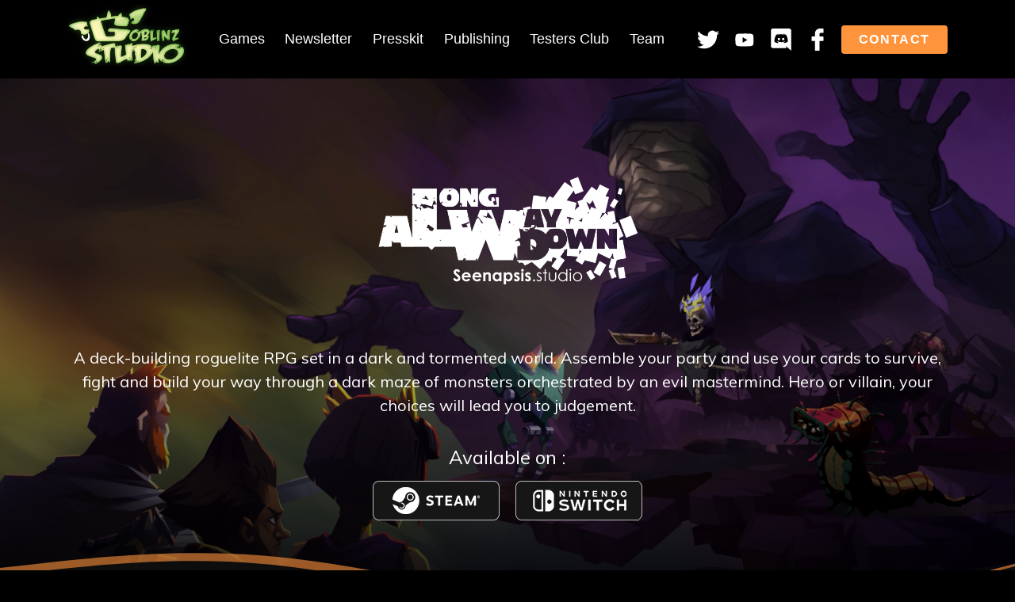

--- FILE ---
content_type: text/html; charset=UTF-8
request_url: https://goblinzstudio.com/game/a-long-way-down/
body_size: 12737
content:
<!DOCTYPE html>
<html lang="en-US">
<head>
	<meta charset="UTF-8">
	
	<meta name="viewport" content="width=device-width, initial-scale=1, shrink-to-fit=no">

	<meta name='robots' content='index, follow, max-image-preview:large, max-snippet:-1, max-video-preview:-1' />

		<!-- Meta Tag Manager -->
		<meta name="facebook-domain-verification" content="73m0d3alysury1ishjwsxrvyoyu5x5" />
		<!-- / Meta Tag Manager -->

	<!-- This site is optimized with the Yoast SEO Premium plugin v17.1.2 (Yoast SEO v17.1) - https://yoast.com/wordpress/plugins/seo/ -->
	<title>A Long Way Down - Goblinz Studio</title>
	<meta name="description" content="A deck-building roguelite RPG set in a dark and tormented world." />
	<link rel="canonical" href="https://goblinzstudio.com/game/a-long-way-down/" />
	<meta property="og:locale" content="en_US" />
	<meta property="og:type" content="article" />
	<meta property="og:title" content="A Long Way Down" />
	<meta property="og:description" content="A deck-building roguelite RPG set in a dark and tormented world." />
	<meta property="og:url" content="https://goblinzstudio.com/game/a-long-way-down/" />
	<meta property="og:site_name" content="Goblinz Studio" />
	<meta property="article:publisher" content="https://www.facebook.com/goblinzstudio/" />
	<meta property="article:modified_time" content="2021-12-18T13:28:57+00:00" />
	<meta property="og:image" content="https://goblinzstudio.com/wp-content/uploads/2019/02/cover_alwd.png" />
	<meta property="og:image:width" content="285" />
	<meta property="og:image:height" content="390" />
	<meta name="twitter:card" content="summary_large_image" />
	<meta name="twitter:site" content="@studio_goblinz" />
	<script type="application/ld+json" class="yoast-schema-graph">{"@context":"https://schema.org","@graph":[{"@type":"WebSite","@id":"https://goblinzstudio.com/#website","url":"https://goblinzstudio.com/","name":"Goblinz Studio","description":"Indie Game Developer &amp; Co-Producer","potentialAction":[{"@type":"SearchAction","target":{"@type":"EntryPoint","urlTemplate":"https://goblinzstudio.com/?s={search_term_string}"},"query-input":"required name=search_term_string"}],"inLanguage":"en-US"},{"@type":"ImageObject","@id":"https://goblinzstudio.com/game/a-long-way-down/#primaryimage","inLanguage":"en-US","url":"https://goblinzstudio.com/wp-content/uploads/2019/02/cover_alwd.png","contentUrl":"https://goblinzstudio.com/wp-content/uploads/2019/02/cover_alwd.png","width":285,"height":390},{"@type":"WebPage","@id":"https://goblinzstudio.com/game/a-long-way-down/#webpage","url":"https://goblinzstudio.com/game/a-long-way-down/","name":"A Long Way Down - Goblinz Studio","isPartOf":{"@id":"https://goblinzstudio.com/#website"},"primaryImageOfPage":{"@id":"https://goblinzstudio.com/game/a-long-way-down/#primaryimage"},"datePublished":"2019-02-12T14:33:46+00:00","dateModified":"2021-12-18T13:28:57+00:00","description":"A deck-building roguelite RPG set in a dark and tormented world.","breadcrumb":{"@id":"https://goblinzstudio.com/game/a-long-way-down/#breadcrumb"},"inLanguage":"en-US","potentialAction":[{"@type":"ReadAction","target":["https://goblinzstudio.com/game/a-long-way-down/"]}]},{"@type":"BreadcrumbList","@id":"https://goblinzstudio.com/game/a-long-way-down/#breadcrumb","itemListElement":[{"@type":"ListItem","position":1,"name":"Home","item":"https://goblinzstudio.com/"},{"@type":"ListItem","position":2,"name":"A Long Way Down"}]}]}</script>
	<!-- / Yoast SEO Premium plugin. -->


<link rel="alternate" type="application/rss+xml" title="Goblinz Studio &raquo; Feed" href="https://goblinzstudio.com/feed/" />
<link rel="alternate" type="application/rss+xml" title="Goblinz Studio &raquo; Comments Feed" href="https://goblinzstudio.com/comments/feed/" />
<link rel='stylesheet' id='wp-block-library-css'  href='https://goblinzstudio.com/wp-includes/css/dist/block-library/style.min.css?ver=5.8.12' media='all' />
<style id='wp-block-library-theme-inline-css'>
#start-resizable-editor-section{display:none}.wp-block-audio figcaption{color:#555;font-size:13px;text-align:center}.is-dark-theme .wp-block-audio figcaption{color:hsla(0,0%,100%,.65)}.wp-block-code{font-family:Menlo,Consolas,monaco,monospace;color:#1e1e1e;padding:.8em 1em;border:1px solid #ddd;border-radius:4px}.wp-block-embed figcaption{color:#555;font-size:13px;text-align:center}.is-dark-theme .wp-block-embed figcaption{color:hsla(0,0%,100%,.65)}.blocks-gallery-caption{color:#555;font-size:13px;text-align:center}.is-dark-theme .blocks-gallery-caption{color:hsla(0,0%,100%,.65)}.wp-block-image figcaption{color:#555;font-size:13px;text-align:center}.is-dark-theme .wp-block-image figcaption{color:hsla(0,0%,100%,.65)}.wp-block-pullquote{border-top:4px solid;border-bottom:4px solid;margin-bottom:1.75em;color:currentColor}.wp-block-pullquote__citation,.wp-block-pullquote cite,.wp-block-pullquote footer{color:currentColor;text-transform:uppercase;font-size:.8125em;font-style:normal}.wp-block-quote{border-left:.25em solid;margin:0 0 1.75em;padding-left:1em}.wp-block-quote cite,.wp-block-quote footer{color:currentColor;font-size:.8125em;position:relative;font-style:normal}.wp-block-quote.has-text-align-right{border-left:none;border-right:.25em solid;padding-left:0;padding-right:1em}.wp-block-quote.has-text-align-center{border:none;padding-left:0}.wp-block-quote.is-large,.wp-block-quote.is-style-large{border:none}.wp-block-search .wp-block-search__label{font-weight:700}.wp-block-group.has-background{padding:1.25em 2.375em;margin-top:0;margin-bottom:0}.wp-block-separator{border:none;border-bottom:2px solid;margin-left:auto;margin-right:auto;opacity:.4}.wp-block-separator:not(.is-style-wide):not(.is-style-dots){width:100px}.wp-block-separator.has-background:not(.is-style-dots){border-bottom:none;height:1px}.wp-block-separator.has-background:not(.is-style-wide):not(.is-style-dots){height:2px}.wp-block-table thead{border-bottom:3px solid}.wp-block-table tfoot{border-top:3px solid}.wp-block-table td,.wp-block-table th{padding:.5em;border:1px solid;word-break:normal}.wp-block-table figcaption{color:#555;font-size:13px;text-align:center}.is-dark-theme .wp-block-table figcaption{color:hsla(0,0%,100%,.65)}.wp-block-video figcaption{color:#555;font-size:13px;text-align:center}.is-dark-theme .wp-block-video figcaption{color:hsla(0,0%,100%,.65)}.wp-block-template-part.has-background{padding:1.25em 2.375em;margin-top:0;margin-bottom:0}#end-resizable-editor-section{display:none}
</style>
<link rel='stylesheet' id='cookie-notice-front-css'  href='https://goblinzstudio.com/wp-content/plugins/cookie-notice/css/front.min.css?ver=5.8.12' media='all' />
<link rel='stylesheet' id='style-css'  href='https://goblinzstudio.com/wp-content/themes/goblinz-theme/style.css?ver=1.0' media='all' />
<link rel='stylesheet' id='main-css'  href='https://goblinzstudio.com/wp-content/themes/goblinz-theme/assets/css/main.css?ver=1.0' media='all' />
<link rel='stylesheet' id='sib-front-css-css'  href='https://goblinzstudio.com/wp-content/plugins/mailin/css/mailin-front.css?ver=5.8.12' media='all' />
<script id='cookie-notice-front-js-extra'>
var cnArgs = {"ajaxUrl":"https:\/\/goblinzstudio.com\/wp-admin\/admin-ajax.php","nonce":"769186ba49","hideEffect":"fade","position":"bottom","onScroll":"0","onScrollOffset":"100","onClick":"0","cookieName":"cookie_notice_accepted","cookieTime":"2592000","cookieTimeRejected":"2592000","cookiePath":"\/","cookieDomain":"","redirection":"0","cache":"0","refuse":"0","revokeCookies":"0","revokeCookiesOpt":"automatic","secure":"1","coronabarActive":"0"};
</script>
<script src='https://goblinzstudio.com/wp-content/plugins/cookie-notice/js/front.min.js?ver=1.3.2' id='cookie-notice-front-js'></script>
<script src='https://goblinzstudio.com/wp-includes/js/jquery/jquery.min.js?ver=3.6.0' id='jquery-core-js'></script>
<script src='https://goblinzstudio.com/wp-includes/js/jquery/jquery-migrate.min.js?ver=3.3.2' id='jquery-migrate-js'></script>
<script id='sib-front-js-js-extra'>
var sibErrMsg = {"invalidMail":"Please fill out valid email address","requiredField":"Please fill out required fields","invalidDateFormat":"Please fill out valid date format","invalidSMSFormat":"Please fill out valid phone number"};
var ajax_sib_front_object = {"ajax_url":"https:\/\/goblinzstudio.com\/wp-admin\/admin-ajax.php","ajax_nonce":"7a70cbc236","flag_url":"https:\/\/goblinzstudio.com\/wp-content\/plugins\/mailin\/img\/flags\/"};
</script>
<script src='https://goblinzstudio.com/wp-content/plugins/mailin/js/mailin-front.js?ver=1676888444' id='sib-front-js-js'></script>
<link rel="https://api.w.org/" href="https://goblinzstudio.com/wp-json/" /><link rel="EditURI" type="application/rsd+xml" title="RSD" href="https://goblinzstudio.com/xmlrpc.php?rsd" />
<link rel="wlwmanifest" type="application/wlwmanifest+xml" href="https://goblinzstudio.com/wp-includes/wlwmanifest.xml" /> 
<meta name="generator" content="WordPress 5.8.12" />
<link rel='shortlink' href='https://goblinzstudio.com/?p=417' />
<link rel="alternate" type="application/json+oembed" href="https://goblinzstudio.com/wp-json/oembed/1.0/embed?url=https%3A%2F%2Fgoblinzstudio.com%2Fgame%2Fa-long-way-down%2F" />
<link rel="alternate" type="text/xml+oembed" href="https://goblinzstudio.com/wp-json/oembed/1.0/embed?url=https%3A%2F%2Fgoblinzstudio.com%2Fgame%2Fa-long-way-down%2F&#038;format=xml" />
<style>.recentcomments a{display:inline !important;padding:0 !important;margin:0 !important;}</style><script type="text/javascript">
							(function() {
								window.sib ={equeue:[],client_key:"f4t0graf3hc5ibffnosfx"};/* OPTIONAL: email for identify request*/
							window.sib.email_id = "";
							window.sendinblue = {}; for (var j = ['track', 'identify', 'trackLink', 'page'], i = 0; i < j.length; i++) { (function(k) { window.sendinblue[k] = function() { var arg = Array.prototype.slice.call(arguments); (window.sib[k] || function() { var t = {}; t[k] = arg; window.sib.equeue.push(t);})(arg[0], arg[1], arg[2]);};})(j[i]);}var n = document.createElement("script"),i = document.getElementsByTagName("script")[0]; n.type = "text/javascript", n.id = "sendinblue-js", n.async = !0, n.src = "https://sibautomation.com/sa.js?plugin=wordpress&key=" + window.sib.client_key, i.parentNode.insertBefore(n, i), window.sendinblue.page();})();
							</script>    <!-- Global site tag (gtag.js) - Google Analytics -->
        <script async src="https://www.googletagmanager.com/gtag/js?id=UA-85177781-11"></script>
        <script>
          window.dataLayer = window.dataLayer || [];
          function gtag(){dataLayer.push(arguments);}
          gtag('js', new Date());
          gtag('config', 'UA-85177781-11');
        </script>
        <!-- Google Tag Manager -->
        <script>(function(w,d,s,l,i){w[l]=w[l]||[];w[l].push({'gtm.start':
        new Date().getTime(),event:'gtm.js'});var f=d.getElementsByTagName(s)[0],
        j=d.createElement(s),dl=l!='dataLayer'?'&l='+l:'';j.async=true;j.src=
        'https://www.googletagmanager.com/gtm.js?id='+i+dl;f.parentNode.insertBefore(j,f);
        })(window,document,'script','dataLayer','GTM-5RBG82T');</script>
        <!-- End Google Tag Manager -->
    <link rel="icon" href="https://goblinzstudio.com/wp-content/uploads/2020/04/cropped-favicon-32x32.png" sizes="32x32" />
<link rel="icon" href="https://goblinzstudio.com/wp-content/uploads/2020/04/cropped-favicon-192x192.png" sizes="192x192" />
<link rel="apple-touch-icon" href="https://goblinzstudio.com/wp-content/uploads/2020/04/cropped-favicon-180x180.png" />
<meta name="msapplication-TileImage" content="https://goblinzstudio.com/wp-content/uploads/2020/04/cropped-favicon-270x270.png" />
</head>


<body data-rsssl=1 class="game-template game-template-single-game game-template-single-game-php single single-game postid-417 cookies-not-set">

        <!-- Google Tag Manager (noscript) -->
        <noscript><iframe src="https://www.googletagmanager.com/ns.html?id=GTM-5RBG82T"
        height="0" width="0" style="display:none;visibility:hidden"></iframe></noscript>
        <!-- End Google Tag Manager (noscript) --> 
    
<a href="#main" class="sr-only sr-only-focusable">Skip to main content</a>

<div id="wrapper">

	<header>
		<nav id="header" class="navbar navbar-expand-md navbar-dark">
			<div class="container">
				<a class="navbar-brand animation-bounce" href="https://goblinzstudio.com" title="Goblinz Studio" rel="home">
											<img src="https://goblinzstudio.com/wp-content/uploads/2020/06/logo_goblinz-1.png" alt="Goblinz Studio" />
									</a>

				<button class="navbar-toggler" type="button" data-toggle="collapse" data-target="#navbar" aria-controls="navbar" aria-expanded="false" aria-label="Toggle navigation">
					<span class="navbar-toggler-icon"></span>
				</button>
				
				<div id="navbar" class="collapse navbar-collapse">
					<ul id="menu-main" class="navbar-nav mr-auto"><li itemscope="itemscope" itemtype="https://www.schema.org/SiteNavigationElement" id="menu-item-13" class="menu-item menu-item-type-post_type menu-item-object-page menu-item-home nav-item menu-item-13"><a title="Games" href="https://goblinzstudio.com/" class="nav-link">Games</a></li>
<li itemscope="itemscope" itemtype="https://www.schema.org/SiteNavigationElement" id="menu-item-1138" class="menu-item menu-item-type-custom menu-item-object-custom nav-item menu-item-1138"><a title="Newsletter" href="https://sibforms.com/serve/[base64]" class="nav-link">Newsletter</a></li>
<li itemscope="itemscope" itemtype="https://www.schema.org/SiteNavigationElement" id="menu-item-295" class="menu-item menu-item-type-post_type menu-item-object-page nav-item menu-item-295"><a title="Presskit" href="https://goblinzstudio.com/presskit/" class="nav-link">Presskit</a></li>
<li itemscope="itemscope" itemtype="https://www.schema.org/SiteNavigationElement" id="menu-item-298" class="menu-item menu-item-type-post_type menu-item-object-page nav-item menu-item-298"><a title="Publishing" href="https://goblinzstudio.com/publishing/" class="nav-link">Publishing</a></li>
<li itemscope="itemscope" itemtype="https://www.schema.org/SiteNavigationElement" id="menu-item-297" class="menu-item menu-item-type-post_type menu-item-object-page nav-item menu-item-297"><a title="Testers Club" href="https://goblinzstudio.com/goblinz-testers-club/" class="nav-link">Testers Club</a></li>
<li itemscope="itemscope" itemtype="https://www.schema.org/SiteNavigationElement" id="menu-item-296" class="menu-item menu-item-type-post_type menu-item-object-page nav-item menu-item-296"><a title="Team" href="https://goblinzstudio.com/team/" class="nav-link">Team</a></li>
</ul>
					<div class="header__right">
						<ul class="button__social no-bg">
							
							<li><a href="https://www.twitter.com/studio_goblinz/"><svg class="icon" xmlns="http://www.w3.org/2000/svg" viewBox="0 0 27.95 22.709"><g transform="translate(0)"><path d="M27.95,50.688a11.947,11.947,0,0,1-3.3.9,5.7,5.7,0,0,0,2.521-3.167,11.451,11.451,0,0,1-3.633,1.387,5.73,5.73,0,0,0-9.912,3.918,5.9,5.9,0,0,0,.133,1.307,16.219,16.219,0,0,1-11.81-5.993A5.731,5.731,0,0,0,3.707,56.7,5.659,5.659,0,0,1,1.118,56v.063a5.756,5.756,0,0,0,4.591,5.63,5.719,5.719,0,0,1-1.5.189,5.066,5.066,0,0,1-1.085-.1,5.784,5.784,0,0,0,5.354,3.992,11.513,11.513,0,0,1-7.1,2.444A10.732,10.732,0,0,1,0,68.138a16.131,16.131,0,0,0,8.79,2.571C19.334,70.709,25.1,61.975,25.1,54.4c0-.253-.009-.5-.021-.741A11.431,11.431,0,0,0,27.95,50.688Z" transform="translate(0 -48)"/></g></svg></a></li>
							<li><a href="https://www.youtube.com/c/GoblinzPublishing/featured"><svg class="icon" xmlns="http://www.w3.org/2000/svg" viewBox="0 0 24.269 23.258"><path d="M10 15l5.19-3L10 9v6m11.56-7.83c.13.47.22 1.1.28 1.9c.07.8.1 1.49.1 2.09L22 12c0 2.19-.16 3.8-.44 4.83c-.25.9-.83 1.48-1.73 1.73c-.47.13-1.33.22-2.65.28c-1.3.07-2.49.1-3.59.1L12 19c-4.19 0-6.8-.16-7.83-.44c-.9-.25-1.48-.83-1.73-1.73c-.13-.47-.22-1.1-.28-1.9c-.07-.8-.1-1.49-.1-2.09L2 12c0-2.19.16-3.8.44-4.83c.25-.9.83-1.48 1.73-1.73c.47-.13 1.33-.22 2.65-.28c1.3-.07 2.49-.1 3.59-.1L12 5c4.19 0 6.8.16 7.83.44c.9.25 1.48.83 1.73 1.73z" transform="translate(0)"/></svg></a></li>
							<li><a href="https://discord.gg/goblinzstudio"><svg class="icon" xmlns="http://www.w3.org/2000/svg" viewBox="0 0 25.438 27.75"><path d="M3.983,24.508H20.47l-.787-2.55c.117.1,6.755,5.792,6.755,5.792V2.862A3.069,3.069,0,0,0,23.376,0L3.989,0A2.952,2.952,0,0,0,1,2.868V21.645a2.893,2.893,0,0,0,2.983,2.863Zm12.2-17.937-.038.014.014-.014ZM7.356,8.038A7.133,7.133,0,0,1,11.44,6.57l.158.156A8.416,8.416,0,0,0,7.829,8.5a13.129,13.129,0,0,1,11.7.076A9.51,9.51,0,0,0,15.919,6.8l.215-.212a7.139,7.139,0,0,1,4.023,1.457,17.849,17.849,0,0,1,2.132,8.117,6.162,6.162,0,0,1-4.545,2S17.2,17.543,16.809,17A4.67,4.67,0,0,0,19.4,15.38c-3.669,2.31-6.884,1.949-10.731.389a.089.089,0,0,1-.071-.035v-.007a.093.093,0,0,0-.071-.035H8.458a3.906,3.906,0,0,0-.393-.231,4.641,4.641,0,0,0,2.514,1.623c-.475.542-.946,1.159-.946,1.159a5.142,5.142,0,0,1-4.4-2.088A17.891,17.891,0,0,1,7.356,8.038Z" transform="translate(-1 0)"/><path d="M14.51,13.189a1.547,1.547,0,0,0,0-3.093v0a1.546,1.546,0,0,0,0,3.09Z" transform="translate(0.878 1.577)"/><path class="a" d="M9.892,13.189a1.548,1.548,0,0,0,0-3.093l0,0a1.546,1.546,0,0,0,0,3.09Z" transform="translate(0.156 1.577)"/></svg><span class="blob-btn__inner"></a></li>
							<li><a href="https://facebook.com/goblinzstudio"><svg class="icon" xmlns="http://www.w3.org/2000/svg" viewBox="0 0 17.084 31.598"><g transform="translate(-22.077)"><path d="M38.517.007,34.42,0c-4.6,0-7.578,3.052-7.578,7.776v3.585h-4.12a.644.644,0,0,0-.644.645V17.2a.644.644,0,0,0,.644.644h4.12V30.954a.644.644,0,0,0,.644.644h5.375a.644.644,0,0,0,.644-.644V17.846h4.817a.644.644,0,0,0,.644-.644l0-5.195a.645.645,0,0,0-.645-.645H33.505V8.322c0-1.461.348-2.2,2.251-2.2h2.76a.644.644,0,0,0,.644-.644V.651A.645.645,0,0,0,38.517.007Z"/></g></svg></a></li>
						</ul>
						<a class="btn btn-secondary ml-lg-3" href="/cdn-cgi/l/email-protection#97f4f8f9e3f6f4e3d7f0f8f5fbfef9ede4e3e2f3fef8b9f4f8fa"><span>Contact</span><svg class="icon" xmlns="http://www.w3.org/2000/svg" xmlns:xlink="http://www.w3.org/1999/xlink" viewBox="0 0 511.999 511.999" xml:space="preserve"><g><path d="M511.609,118.445l-138.092,137.55l138.026,137.451C512.297,383.915,511.969,122.938,511.609,118.445z"/></g><g><path d="M461.864,72.392H50.137c-13.393-0.001-25.717,5.275-34.719,13.901c93.83,93.462,142.91,142.348,228.77,227.872c6.514,6.514,17.088,6.52,23.603,0.027c86.405-86.067,143.034-142.475,228.713-227.819C487.444,77.624,475.186,72.392,461.864,72.392z"/></g><g><path d="M0.405,118.458c-0.374,4.608-0.71,265.531,0.06,275.06l138.282-137.261L0.405,118.458z"/></g><g><path d="M349.862,279.557l-58.49,58.259c-19.487,19.487-51.172,19.571-70.766-0.022l-58.209-57.981L15.543,425.584c9.002,8.641,21.158,14.023,34.594,14.023h411.727c13.446,0,25.614-5.39,34.617-14.043L349.862,279.557z"/></g></svg></a>
					</div>
					
				</div><!-- /.navbar-collapse -->
			</div><!-- /.container -->
		</nav><!-- /#header -->
	</header>
	
	<main id="main" class="pb-5 mb-5">

    
        <section class="content__header--wrapper game__header--wrapper" style="background-image:url(https://goblinzstudio.com/wp-content/uploads/2020/05/a5.png);">
            <div class="container">
                                    <figure class="game__header--logo">
                        <img src="https://goblinzstudio.com/wp-content/uploads/2020/05/Alwd_LogoWhite.png" />
                    </figure>
                                <p><p class="corpus indented">A deck-building roguelite RPG set in a dark and tormented world. Assemble your party and use your cards to survive, fight and build your way through a dark maze of monsters orchestrated by an evil mastermind. Hero or villain, your choices will lead you to judgement.</p>
</p>

                <div class="game__header--available">
                    <span>Available on :</span>
                    <div class="game__platforms">
                                                                                    
                                                                    <a class="game__button steam" href="https://store.steampowered.com/app/856990/A_Long_Way_Down?utm=website"></a>
                                                                    <a class="game__button switch" href="https://www.nintendo.com/games/detail/a-long-way-down-switch/?utm=website"></a>
                                                                                                                                        </div>
                </div>

                <section class="wave__container">
                    <svg xmlns="http://www.w3.org/2000/svg" viewBox="0 0 1440 320" class="wave" preserveAspectRatio="none" style="fill: currentColor;"><path d="M0,128L60,112C120,96,240,64,360,85.3C480,107,600,181,720,229.3C840,277,960,299,1080,272C1200,245,1320,171,1380,133.3L1440,96L1440,320L1380,320C1320,320,1200,320,1080,320C960,320,840,320,720,320C600,320,480,320,360,320C240,320,120,320,60,320L0,320Z"></path></svg>
                    <svg xmlns="http://www.w3.org/2000/svg" viewBox="0 0 1440 320" class="wave" preserveAspectRatio="none" style="fill: currentColor;"><path d="M0,128L60,112C120,96,240,64,360,85.3C480,107,600,181,720,229.3C840,277,960,299,1080,272C1200,245,1320,171,1380,133.3L1440,96L1440,320L1380,320C1320,320,1200,320,1080,320C960,320,840,320,720,320C600,320,480,320,360,320C240,320,120,320,60,320L0,320Z"></path></svg>
                </section>
            </div>
        </section>

        <div class="game__wrapper" style="background-image:url(https://goblinzstudio.com/wp-content/uploads/2020/05/bg_fade_bottom-2.png);">
            <div class="container">

                <section class="game__content">
                    <h1>A Long Way Down</h1>

                    <div class="game__content--trailer mb-5">
                        <iframe width="560" height="315" src="https://www.youtube.com/embed/odOJaTRNx30" frameborder="0" allow="accelerometer; autoplay; encrypted-media; gyroscope; picture-in-picture" allowfullscreen></iframe>                    </div>

                    <div class="game__box--green">
                        <p>Available on Full release 27th of August 2020 - 14.99€</p>
                    </div>

                    <div class="row">
                        <div class="col-md-6">
                            <h2>Gameplay</h2>
                            <p><p class="corpus indented">Craft a deck. The cards you choose will determine how you explore the dungeon and how you defend yourself from the horrors it contains.</p>
<p class="corpus indented">Fight your way through the unforgiving monster maze. Great challenges await you as you go deeper into the dungeon. Use your cards and cunning, adapt your playstyle and overcome all enemies.</p>
</p>
                        </div>
                        <div class="col-md-6">
                            <h2>Features</h2>
                            <p><ul class="stars">
<li class="bullet"> Build a crew to roam the darkness of the mastermind&#8217;s lair </li>
<li class="bullet"> Dive in a journey where sin meets virtue on every crossroad </li>
<li class="bullet"> Gather memories from your past to understand the heroes journey </li>
<li class="bullet"> Upgrade epic weapons &amp; armors to overcome bigger foes </li>
<li class="bullet"> Adapt your play style &amp; upgrade your skills to face various challenges </li>
<li class="bullet"> Play the adventure again and try new morality choices </li>
</ul>
</p>
                        </div>
                    </div>

                    <h2>Planned for</h2>
                    <div class="game__platforms mb-5">
                                                                                    
                                                                                                
                                                                        </div>

                    <div class="game__infos row">
                    <!-- Use has: https://developer.mozilla.org/fr/docs/Web/CSS/:has -->

                      
                        
                         

                                <div class="info__box--green col">
                                    <span>Contact us for key :</span>
                                    <p><a href="/cdn-cgi/l/email-protection#0e7e7c6b7d7d4e69616c626760747d7a7b6a6761206d6163"><span class="__cf_email__" data-cfemail="f68684938585b69199949a9f988c858283929f99d895999b">[email&#160;protected]</span></a></p>
                                </div>
                                <!-- use if div after border left/right 0 -->
                            
                                            
                      
                        
                         

                                <div class="info__box--green col">
                                    <a class="btn btn-secondary icon-left" href="https://discord.gg/NV8mwjz"><svg class="icon" xmlns="http://www.w3.org/2000/svg" viewBox="0 0 25.438 27.75"><path d="M3.983,24.508H20.47l-.787-2.55c.117.1,6.755,5.792,6.755,5.792V2.862A3.069,3.069,0,0,0,23.376,0L3.989,0A2.952,2.952,0,0,0,1,2.868V21.645a2.893,2.893,0,0,0,2.983,2.863Zm12.2-17.937-.038.014.014-.014ZM7.356,8.038A7.133,7.133,0,0,1,11.44,6.57l.158.156A8.416,8.416,0,0,0,7.829,8.5a13.129,13.129,0,0,1,11.7.076A9.51,9.51,0,0,0,15.919,6.8l.215-.212a7.139,7.139,0,0,1,4.023,1.457,17.849,17.849,0,0,1,2.132,8.117,6.162,6.162,0,0,1-4.545,2S17.2,17.543,16.809,17A4.67,4.67,0,0,0,19.4,15.38c-3.669,2.31-6.884,1.949-10.731.389a.089.089,0,0,1-.071-.035v-.007a.093.093,0,0,0-.071-.035H8.458a3.906,3.906,0,0,0-.393-.231,4.641,4.641,0,0,0,2.514,1.623c-.475.542-.946,1.159-.946,1.159a5.142,5.142,0,0,1-4.4-2.088A17.891,17.891,0,0,1,7.356,8.038Z" transform="translate(-1 0)"/><path d="M14.51,13.189a1.547,1.547,0,0,0,0-3.093v0a1.546,1.546,0,0,0,0,3.09Z" transform="translate(0.878 1.577)"/><path class="a" d="M9.892,13.189a1.548,1.548,0,0,0,0-3.093l0,0a1.546,1.546,0,0,0,0,3.09Z" transform="translate(0.156 1.577)"/></svg> Join us on discord</a>
                                </div>
                                
                                            
                    </div>

                </section>
            </div>
        </div>
        <div class="container">
            <section class="game__gallery mb-5 pb-5">
                <h2>Gallery</h2>
                                    <div class="row" id="gallery" data-toggle="modal" data-target="#gameModal">
                                                                                    <div class="img--container col-12 mb-4">
                                    <img src="https://goblinzstudio.com/wp-content/uploads/2020/05/a5-1.png" alt="" data-target="#carouselGame" data-slide-to="0"/>
                                </div>
                                                                                                                <div class="img--container col-12 col-lg-6 mb-4">
                                    <img src="https://goblinzstudio.com/wp-content/uploads/2020/05/a6-768x432.png" alt="" data-target="#carouselGame" data-slide-to="1"/>
                                </div>
                                                                                                                <div class="img--container col-12 col-lg-6 mb-4">
                                    <img src="https://goblinzstudio.com/wp-content/uploads/2020/05/a1-768x432.png" alt="" data-target="#carouselGame" data-slide-to="2"/>
                                </div>
                                                                                                                <div class="img--container col-12 col-lg-6 mb-4">
                                    <img src="https://goblinzstudio.com/wp-content/uploads/2020/05/a2-768x432.png" alt="" data-target="#carouselGame" data-slide-to="3"/>
                                </div>
                                                                                                                <div class="img--container col-12 col-lg-6 mb-4">
                                    <img src="https://goblinzstudio.com/wp-content/uploads/2020/05/a3-768x432.png" alt="" data-target="#carouselGame" data-slide-to="4"/>
                                </div>
                                                                                                                <div class="img--container col-12 col-lg-6 mb-4">
                                    <img src="https://goblinzstudio.com/wp-content/uploads/2020/05/a4-768x432.png" alt="" data-target="#carouselGame" data-slide-to="5"/>
                                </div>
                                                                        </div>
                            </section>
            
            <section class="game__presskit">
                <h2>Presskit</h2>

                                    
                    <h3>Developer</h3>
<p>Seenapsis Studio. See ingame for more details.</p>
                    
                    <h3>Branding</h3>
                                            <ul class="game__branding">
                                                            <li>
                                    <a href="https://goblinzstudio.com/wp-content/uploads/2020/05/Alwd_LogoWhite-1.png" target="_blank">
                                        <img src="https://goblinzstudio.com/wp-content/uploads/2020/05/Alwd_LogoWhite-1-300x169.png" alt="" />
                                    </a>
                                </li>
                                                            <li>
                                    <a href="https://goblinzstudio.com/wp-content/uploads/2020/05/a1-1.png" target="_blank">
                                        <img src="https://goblinzstudio.com/wp-content/uploads/2020/05/a1-1-300x169.png" alt="" />
                                    </a>
                                </li>
                                                            <li>
                                    <a href="https://goblinzstudio.com/wp-content/uploads/2020/05/a2-1.png" target="_blank">
                                        <img src="https://goblinzstudio.com/wp-content/uploads/2020/05/a2-1-300x169.png" alt="" />
                                    </a>
                                </li>
                                                            <li>
                                    <a href="https://goblinzstudio.com/wp-content/uploads/2020/05/Alwd_Boxshot_600x900.png" target="_blank">
                                        <img src="https://goblinzstudio.com/wp-content/uploads/2020/05/Alwd_Boxshot_600x900-200x300.png" alt="" />
                                    </a>
                                </li>
                                                            <li>
                                    <a href="https://goblinzstudio.com/wp-content/uploads/2020/05/Alwd_HeaderImage_460x215.jpg" target="_blank">
                                        <img src="https://goblinzstudio.com/wp-content/uploads/2020/05/Alwd_HeaderImage_460x215-300x140.jpg" alt="" />
                                    </a>
                                </li>
                                                    </ul>
                    
                    <div class="row">
                        <div class="col-12 col-lg-6">
                            <h3>Assets link</h3>
                            <a class="btn btn-primary icon-left" href="https://drive.google.com/open?id=1UKnry_yuQL9AE_AQG942aF0Aj9WnBCas" target="_blank"><svg class="icon" xmlns="http://www.w3.org/2000/svg" xmlns:xlink="http://www.w3.org/1999/xlink" x="0px" y="0px" viewBox="0 0 512.001 512.001" style="fill:currentcolor;" xml:space="preserve"><g><path d="M449.972,349.61c-5.868-5.867-15.377-5.867-21.24-0.001l-4.855,4.855v-50.382c0-8.294-6.724-15.017-15.017-15.017c-8.293,0-15.017,6.724-15.017,15.017v50.471l-4.641-4.641c-5.864-5.865-15.373-5.865-21.237,0c-5.865,5.865-5.865,15.373,0,21.237l30.275,30.275c0.35,0.35,0.72,0.683,1.104,0.998c0.171,0.141,0.352,0.262,0.528,0.394c0.215,0.162,0.426,0.328,0.652,0.479c0.213,0.143,0.435,0.266,0.655,0.397c0.201,0.12,0.398,0.246,0.606,0.357c0.224,0.12,0.455,0.221,0.683,0.329c0.215,0.102,0.427,0.209,0.649,0.301c0.223,0.092,0.451,0.167,0.677,0.247c0.236,0.085,0.47,0.175,0.711,0.248c0.226,0.068,0.456,0.118,0.684,0.176c0.247,0.062,0.491,0.131,0.742,0.181c0.262,0.052,0.528,0.083,0.792,0.121c0.22,0.031,0.438,0.073,0.661,0.095c0.493,0.048,0.987,0.075,1.482,0.075c0.495,0,0.989-0.026,1.482-0.075c0.223-0.022,0.44-0.064,0.661-0.095c0.264-0.038,0.53-0.069,0.792-0.121c0.251-0.05,0.496-0.119,0.742-0.181c0.228-0.057,0.458-0.107,0.684-0.176c0.241-0.073,0.475-0.163,0.711-0.248c0.226-0.081,0.453-0.155,0.677-0.247c0.221-0.092,0.432-0.199,0.649-0.301c0.228-0.108,0.459-0.209,0.683-0.329c0.207-0.111,0.404-0.237,0.606-0.357c0.219-0.131,0.44-0.254,0.655-0.397c0.224-0.15,0.435-0.317,0.652-0.479c0.176-0.132,0.356-0.254,0.528-0.394c0.723-0.593,1.386-1.253,1.986-1.969l29.605-29.605C455.837,364.983,455.837,355.475,449.972,349.61z"/></g><g><path d="M459.317,257.656c0.113-0.742,0.189-1.496,0.189-2.269c0-43.987-34.849-79.975-78.386-81.836c-5.524-28.781-20.099-55.104-41.92-75.247c-25.545-23.579-58.769-36.565-93.554-36.565c-45.625,0-88.173,22.692-113.763,59.928c-7.48-1.596-15.128-2.421-22.848-2.421C48.912,119.245,0,168.158,0,228.279C0,288.4,48.912,337.313,109.034,337.313h197.833c-0.327,3.334-0.5,6.713-0.5,10.132c0,56.693,46.123,102.817,102.817,102.817c56.694,0,102.817-46.123,102.817-102.817C512,309.816,491.65,275.683,459.317,257.656z M109.034,307.277v0.002c-43.56,0-79-35.439-79-79c0-43.561,35.439-79,79-79c7.525,0,14.946,1.065,22.088,3.141c0.002,0.001,0.003,0.002,0.005,0.003c7.221,4.077,16.382,1.528,20.459-5.695c19.138-33.898,55.178-54.957,94.059-54.957c27.212,0,53.202,10.158,73.183,28.6c19.87,18.341,32.069,43.215,34.351,70.038c0.007,0.077,0.023,0.15,0.03,0.226c0.02,0.201,0.026,0.4,0.054,0.603c0.021,0.148,0.059,0.289,0.084,0.437c0.026,0.152,0.057,0.301,0.087,0.453c0.067,0.33,0.14,0.658,0.227,0.978c0.039,0.143,0.084,0.282,0.127,0.423c0.099,0.323,0.202,0.644,0.32,0.957c0.047,0.122,0.1,0.24,0.149,0.361c0.133,0.323,0.269,0.644,0.423,0.954c0.047,0.094,0.099,0.183,0.148,0.276c0.171,0.327,0.346,0.652,0.541,0.964c0.035,0.057,0.075,0.11,0.111,0.167c1.142,1.786,2.643,3.297,4.391,4.45c0.113,0.075,0.22,0.156,0.335,0.228c0.234,0.146,0.48,0.274,0.722,0.407c0.171,0.094,0.338,0.194,0.514,0.281c0.227,0.113,0.464,0.211,0.697,0.313c0.199,0.087,0.396,0.179,0.6,0.257c0.232,0.09,0.469,0.164,0.707,0.242c0.213,0.07,0.423,0.143,0.641,0.204c0.241,0.068,0.487,0.121,0.733,0.177c0.219,0.05,0.438,0.101,0.662,0.141c0.25,0.045,0.504,0.077,0.757,0.109c0.225,0.029,0.451,0.057,0.679,0.076c0.254,0.02,0.511,0.029,0.767,0.037c0.147,0.004,0.291,0.021,0.439,0.021c0.099,0,0.199-0.011,0.298-0.013c0.2-0.004,0.399-0.014,0.601-0.026c0.13-0.008,0.26-0.005,0.39-0.017c0.136-0.012,0.267-0.04,0.403-0.055c0.139-0.016,0.277-0.018,0.416-0.038c2.413-0.34,4.884-0.514,7.345-0.514c25.574,0,46.873,18.602,51.111,42.984c-6.383-1.226-12.899-1.851-19.507-1.851c-42.45,0-78.971,25.859-94.644,62.651H109.034z M409.183,420.226c-40.132,0-72.782-32.649-72.782-72.782c0-40.133,32.649-72.782,72.782-72.782c9.832,0,19.362,1.922,28.325,5.714c27.007,11.422,44.457,37.748,44.457,67.069C481.966,387.577,449.316,420.226,409.183,420.226z"/></g></svg> Download assets</a>
                        </div>
                        <div class="col-12 col-lg-6">
                            <h3>Social</h3>
                                                            
                                
                                <ul class="button__social">

                                                                                                                <li><a href="https://twitter.com/alwd_game"><svg class="icon" xmlns="http://www.w3.org/2000/svg" viewBox="0 0 27.95 22.709"><g transform="translate(0)"><path d="M27.95,50.688a11.947,11.947,0,0,1-3.3.9,5.7,5.7,0,0,0,2.521-3.167,11.451,11.451,0,0,1-3.633,1.387,5.73,5.73,0,0,0-9.912,3.918,5.9,5.9,0,0,0,.133,1.307,16.219,16.219,0,0,1-11.81-5.993A5.731,5.731,0,0,0,3.707,56.7,5.659,5.659,0,0,1,1.118,56v.063a5.756,5.756,0,0,0,4.591,5.63,5.719,5.719,0,0,1-1.5.189,5.066,5.066,0,0,1-1.085-.1,5.784,5.784,0,0,0,5.354,3.992,11.513,11.513,0,0,1-7.1,2.444A10.732,10.732,0,0,1,0,68.138a16.131,16.131,0,0,0,8.79,2.571C19.334,70.709,25.1,61.975,25.1,54.4c0-.253-.009-.5-.021-.741A11.431,11.431,0,0,0,27.95,50.688Z" transform="translate(0 -48)"/></g></svg></a></li>
                                                                                                                <li><a href="https://discord.gg/NV8mwjz"><svg class="icon" xmlns="http://www.w3.org/2000/svg" viewBox="0 0 25.438 27.75"><path d="M3.983,24.508H20.47l-.787-2.55c.117.1,6.755,5.792,6.755,5.792V2.862A3.069,3.069,0,0,0,23.376,0L3.989,0A2.952,2.952,0,0,0,1,2.868V21.645a2.893,2.893,0,0,0,2.983,2.863Zm12.2-17.937-.038.014.014-.014ZM7.356,8.038A7.133,7.133,0,0,1,11.44,6.57l.158.156A8.416,8.416,0,0,0,7.829,8.5a13.129,13.129,0,0,1,11.7.076A9.51,9.51,0,0,0,15.919,6.8l.215-.212a7.139,7.139,0,0,1,4.023,1.457,17.849,17.849,0,0,1,2.132,8.117,6.162,6.162,0,0,1-4.545,2S17.2,17.543,16.809,17A4.67,4.67,0,0,0,19.4,15.38c-3.669,2.31-6.884,1.949-10.731.389a.089.089,0,0,1-.071-.035v-.007a.093.093,0,0,0-.071-.035H8.458a3.906,3.906,0,0,0-.393-.231,4.641,4.641,0,0,0,2.514,1.623c-.475.542-.946,1.159-.946,1.159a5.142,5.142,0,0,1-4.4-2.088A17.891,17.891,0,0,1,7.356,8.038Z" transform="translate(-1 0)"/><path d="M14.51,13.189a1.547,1.547,0,0,0,0-3.093v0a1.546,1.546,0,0,0,0,3.09Z" transform="translate(0.878 1.577)"/><path class="a" d="M9.892,13.189a1.548,1.548,0,0,0,0-3.093l0,0a1.546,1.546,0,0,0,0,3.09Z" transform="translate(0.156 1.577)"/></svg></a></li>
                                                                                                                                                    <li><a href="https://www.youtube.com/watch?v=odOJaTRNx30&feature=youtu.be"><svg class="icon" viewBox="-21 -117 682.66672 682" xmlns="http://www.w3.org/2000/svg"><path d="m626.8125 64.035156c-7.375-27.417968-28.992188-49.03125-56.40625-56.414062-50.082031-13.703125-250.414062-13.703125-250.414062-13.703125s-200.324219 0-250.40625 13.183593c-26.886719 7.375-49.03125 29.519532-56.40625 56.933594-13.179688 50.078125-13.179688 153.933594-13.179688 153.933594s0 104.378906 13.179688 153.933594c7.382812 27.414062 28.992187 49.027344 56.410156 56.410156 50.605468 13.707031 250.410156 13.707031 250.410156 13.707031s200.324219 0 250.40625-13.183593c27.417969-7.378907 49.03125-28.992188 56.414062-56.40625 13.175782-50.082032 13.175782-153.933594 13.175782-153.933594s.527344-104.382813-13.183594-154.460938zm-370.601562 249.878906v-191.890624l166.585937 95.945312zm0 0"/></svg></a></li>
                                    
                                </ul>
                               
                            
                        </div>
                    </div>
                            </section>

            <section class="homepage__news container mt-5 pt-2">
                <h2>Monthly news about our games</h2>
                <p>We are sending one newsletter per month to keep you tuned about our upcoming games and updates. Register now!</p>
                
                <div class="homepage__news--wrapper mt-5">
                    [sibwp_form id=1]                </div>

            </section>
        </div>

        <!-- Modal Start -->
        <div class="modal fade" id="gameModal" tabindex="-1" role="dialog" aria-hidden="true">
            <div class="modal-dialog modal-dialog-centered modal-xl" role="document">
                <div class="modal-content">
                <div class="modal-header">
                    <button type="button" class="close" data-dismiss="modal" aria-label="Close">
                    <span aria-hidden="true"><svg class="icon" viewBox="0 0 329.26933 329" style="fill:currentcolor;" xmlns="http://www.w3.org/2000/svg"><path d="m194.800781 164.769531 128.210938-128.214843c8.34375-8.339844 8.34375-21.824219 0-30.164063-8.339844-8.339844-21.824219-8.339844-30.164063 0l-128.214844 128.214844-128.210937-128.214844c-8.34375-8.339844-21.824219-8.339844-30.164063 0-8.34375 8.339844-8.34375 21.824219 0 30.164063l128.210938 128.214843-128.210938 128.214844c-8.34375 8.339844-8.34375 21.824219 0 30.164063 4.15625 4.160156 9.621094 6.25 15.082032 6.25 5.460937 0 10.921875-2.089844 15.082031-6.25l128.210937-128.214844 128.214844 128.214844c4.160156 4.160156 9.621094 6.25 15.082032 6.25 5.460937 0 10.921874-2.089844 15.082031-6.25 8.34375-8.339844 8.34375-21.824219 0-30.164063zm0 0"/></svg></span>
                    </button>
                </div>
                <div class="modal-body">
                    <div id="carouselGame" class="carousel slide" data-ride="carousel">
                        <div class="carousel-inner">
                                                        <div class="row" id="gallery" data-toggle="modal" data-target="#gameModal">
                                                                                                            <div class="carousel-item active">
                                            <img src="https://goblinzstudio.com/wp-content/uploads/2020/05/a5-1.png" alt="" data-target="#carouselGame" data-slide-to="0"/>
                                        </div>
                                                                                                                                                <div class="carousel-item">
                                            <img src="https://goblinzstudio.com/wp-content/uploads/2020/05/a6.png" alt="" data-target="#carouselGame" data-slide-to="1"/>
                                        </div>
                                                                                                                                                <div class="carousel-item">
                                            <img src="https://goblinzstudio.com/wp-content/uploads/2020/05/a1.png" alt="" data-target="#carouselGame" data-slide-to="2"/>
                                        </div>
                                                                                                                                                <div class="carousel-item">
                                            <img src="https://goblinzstudio.com/wp-content/uploads/2020/05/a2.png" alt="" data-target="#carouselGame" data-slide-to="3"/>
                                        </div>
                                                                                                                                                <div class="carousel-item">
                                            <img src="https://goblinzstudio.com/wp-content/uploads/2020/05/a3.png" alt="" data-target="#carouselGame" data-slide-to="4"/>
                                        </div>
                                                                                                                                                <div class="carousel-item">
                                            <img src="https://goblinzstudio.com/wp-content/uploads/2020/05/a4.png" alt="" data-target="#carouselGame" data-slide-to="5"/>
                                        </div>
                                                                                                </div>
                                                        </div>
                            <a class="carousel-control-prev" href="#carouselGame" role="button" data-slide="prev">
                                <span class="carousel-control-prev-icon" aria-hidden="true"></span>
                                <span class="sr-only">Previous</span>
                            </a>
                            <a class="carousel-control-next" href="#carouselGame" role="button" data-slide="next">
                                <span class="carousel-control-next-icon" aria-hidden="true"></span>
                                <span class="sr-only">Next</span>
                            </a>
                        </div>
                    </div>
                </div>  
            </div>
        </div>
        <!-- Modal End -->
        
    
    

	</main><!-- /#main -->

	<footer id="footer" class="pt-5">
		<div class="container">
			<div class="row">

				<div class="col-md-4">
                    <p class="h2">We are<br><span>Goblinz Studio</span></p>
                    <p class="sub">We're an indie game developer and co-producer from France.</p>
				</div>

				<div class="col-md-4">
					<nav class="col-md-6"><ul class="nav"><li class="menu-item menu-item-type-post_type menu-item-object-page menu-item-home nav-item"><a href="https://goblinzstudio.com/" class="nav-link">Games</a></li>
<li class="menu-item menu-item-type-custom menu-item-object-custom menu-item-home nav-item"><a href="https://goblinzstudio.com#sib_signup_form_1" class="nav-link">Newsletter</a></li>
<li class="menu-item menu-item-type-post_type menu-item-object-page nav-item"><a href="https://goblinzstudio.com/presskit/" class="nav-link">Presskit</a></li>
<li class="menu-item menu-item-type-post_type menu-item-object-page nav-item"><a href="https://goblinzstudio.com/team/" class="nav-link">Team</a></li>
<li class="menu-item menu-item-type-post_type menu-item-object-page nav-item"><a href="https://goblinzstudio.com/goblinz-testers-club/" class="nav-link">Testers Club</a></li>
<li class="menu-item menu-item-type-post_type menu-item-object-page nav-item"><a href="https://goblinzstudio.com/publishing/" class="nav-link">Publishing</a></li>
<li class="menu-item menu-item-type-custom menu-item-object-custom nav-item"><a href="/cdn-cgi/l/email-protection#c2a1adacb6a3a1b682a5ada0aeabacb8b1b6b7a6abadeca1adaf" class="nav-link">Contact</a></li>
</ul></nav>				</div>

				<div class="col-md-4">
					<span class="social--label mb-3">Follow us :</span>
					<ul class="button__social">
                        <li><a href="https://discord.gg/goblinzstudio">
                            <svg class="icon" xmlns="http://www.w3.org/2000/svg" viewBox="0 0 25.438 27.75"><path d="M3.983,24.508H20.47l-.787-2.55c.117.1,6.755,5.792,6.755,5.792V2.862A3.069,3.069,0,0,0,23.376,0L3.989,0A2.952,2.952,0,0,0,1,2.868V21.645a2.893,2.893,0,0,0,2.983,2.863Zm12.2-17.937-.038.014.014-.014ZM7.356,8.038A7.133,7.133,0,0,1,11.44,6.57l.158.156A8.416,8.416,0,0,0,7.829,8.5a13.129,13.129,0,0,1,11.7.076A9.51,9.51,0,0,0,15.919,6.8l.215-.212a7.139,7.139,0,0,1,4.023,1.457,17.849,17.849,0,0,1,2.132,8.117,6.162,6.162,0,0,1-4.545,2S17.2,17.543,16.809,17A4.67,4.67,0,0,0,19.4,15.38c-3.669,2.31-6.884,1.949-10.731.389a.089.089,0,0,1-.071-.035v-.007a.093.093,0,0,0-.071-.035H8.458a3.906,3.906,0,0,0-.393-.231,4.641,4.641,0,0,0,2.514,1.623c-.475.542-.946,1.159-.946,1.159a5.142,5.142,0,0,1-4.4-2.088A17.891,17.891,0,0,1,7.356,8.038Z" transform="translate(-1 0)"/><path d="M14.51,13.189a1.547,1.547,0,0,0,0-3.093v0a1.546,1.546,0,0,0,0,3.09Z" transform="translate(0.878 1.577)"/><path class="a" d="M9.892,13.189a1.548,1.548,0,0,0,0-3.093l0,0a1.546,1.546,0,0,0,0,3.09Z" transform="translate(0.156 1.577)"/></svg>
                            </a>
                        </li>
                        <li><a href="https://www.facebook.com/goblinzstudio/"><svg class="icon" xmlns="http://www.w3.org/2000/svg" viewBox="0 0 17.084 31.598"><g transform="translate(-22.077)"><path d="M38.517.007,34.42,0c-4.6,0-7.578,3.052-7.578,7.776v3.585h-4.12a.644.644,0,0,0-.644.645V17.2a.644.644,0,0,0,.644.644h4.12V30.954a.644.644,0,0,0,.644.644h5.375a.644.644,0,0,0,.644-.644V17.846h4.817a.644.644,0,0,0,.644-.644l0-5.195a.645.645,0,0,0-.645-.645H33.505V8.322c0-1.461.348-2.2,2.251-2.2h2.76a.644.644,0,0,0,.644-.644V.651A.645.645,0,0,0,38.517.007Z"/></g></svg></a></li>
                        <li><a href="https://reddit.com/r/goblinzstudio/"><svg class="icon" xmlns="http://www.w3.org/2000/svg" viewBox="0 0 24.269 23.258"><path d="M21.564,9.407a2.707,2.707,0,0,0-1.937.825,13.008,13.008,0,0,0-7.014-2.2L14.03,1.559l4.511,1.027a2.024,2.024,0,0,0,2,2.036,2.061,2.061,0,1,0-1.805-2.98L13.758.521a.477.477,0,0,0-.563.369L11.639,8.032a13.169,13.169,0,0,0-6.972,2.222A2.7,2.7,0,0,0,2.7,9.407a2.738,2.738,0,0,0-1.171,5.2A5.9,5.9,0,0,0,1.4,15.885c0,4.349,4.829,7.873,10.757,7.873,5.954,0,10.783-3.524,10.783-7.873a5.041,5.041,0,0,0-.158-1.3,2.739,2.739,0,0,0-1.216-5.174Zm-15.9,5.471a2.018,2.018,0,1,1,2.031,2.036A2.038,2.038,0,0,1,5.664,14.878Zm10.961,4.852c-1.862,1.889-7.115,1.889-8.978,0a.49.49,0,0,1,.675-.711c1.422,1.479,6.138,1.5,7.622,0a.492.492,0,0,1,.681.711Zm-.041-2.812a2.047,2.047,0,1,1,2.031-2.034A2.022,2.022,0,0,1,16.583,16.917Z" transform="translate(0 -0.5)"/></svg></a></li>
                        <li><a href="https://twitter.com/studio_goblinz"><svg class="icon" xmlns="http://www.w3.org/2000/svg" viewBox="0 0 27.95 22.709"><g transform="translate(0)"><path d="M27.95,50.688a11.947,11.947,0,0,1-3.3.9,5.7,5.7,0,0,0,2.521-3.167,11.451,11.451,0,0,1-3.633,1.387,5.73,5.73,0,0,0-9.912,3.918,5.9,5.9,0,0,0,.133,1.307,16.219,16.219,0,0,1-11.81-5.993A5.731,5.731,0,0,0,3.707,56.7,5.659,5.659,0,0,1,1.118,56v.063a5.756,5.756,0,0,0,4.591,5.63,5.719,5.719,0,0,1-1.5.189,5.066,5.066,0,0,1-1.085-.1,5.784,5.784,0,0,0,5.354,3.992,11.513,11.513,0,0,1-7.1,2.444A10.732,10.732,0,0,1,0,68.138a16.131,16.131,0,0,0,8.79,2.571C19.334,70.709,25.1,61.975,25.1,54.4c0-.253-.009-.5-.021-.741A11.431,11.431,0,0,0,27.95,50.688Z" transform="translate(0 -48)"/></g></svg></a></li>
                        <li><a href="https://www.youtube.com/channel/UCDM3ahQ6A7vt9-fsarlOp7g"><svg class="icon" viewBox="-21 -117 682.66672 682" xmlns="http://www.w3.org/2000/svg"><path d="m626.8125 64.035156c-7.375-27.417968-28.992188-49.03125-56.40625-56.414062-50.082031-13.703125-250.414062-13.703125-250.414062-13.703125s-200.324219 0-250.40625 13.183593c-26.886719 7.375-49.03125 29.519532-56.40625 56.933594-13.179688 50.078125-13.179688 153.933594-13.179688 153.933594s0 104.378906 13.179688 153.933594c7.382812 27.414062 28.992187 49.027344 56.410156 56.410156 50.605468 13.707031 250.410156 13.707031 250.410156 13.707031s200.324219 0 250.40625-13.183593c27.417969-7.378907 49.03125-28.992188 56.414062-56.40625 13.175782-50.082032 13.175782-153.933594 13.175782-153.933594s.527344-104.382813-13.183594-154.460938zm-370.601562 249.878906v-191.890624l166.585937 95.945312zm0 0"/></svg></a></li>
					</ul>
				</div>

				<p class="copyright text-center">&copy; 2026 Goblinz Studio - <a href="https://goblinzstudio.com/privacy-policy">Privacy Policy</a></p>
				
							</div><!-- /.row -->
		</div><!-- /.container -->
	</footer><!-- /#footer -->
	
</div><!-- /#wrapper -->

<script data-cfasync="false" src="/cdn-cgi/scripts/5c5dd728/cloudflare-static/email-decode.min.js"></script><script src='https://goblinzstudio.com/wp-content/themes/goblinz-theme/assets/js/TweenMax.min.js?ver=1.0' id='tweenmax-js'></script>
<script src='https://goblinzstudio.com/wp-content/themes/goblinz-theme/assets/js/main.bundle.js?ver=1.0' id='mainjs-js'></script>
<script src='https://goblinzstudio.com/wp-includes/js/wp-embed.min.js?ver=5.8.12' id='wp-embed-js'></script>

		<!-- Cookie Notice plugin v1.3.2 by Digital Factory https://dfactory.eu/ -->
		<div id="cookie-notice" role="banner" class="cookie-notice-hidden cookie-revoke-hidden cn-position-bottom" aria-label="Cookie Notice" style="background-color: rgba(0,0,0,1);"><div class="cookie-notice-container" style="color: #fff;"><span id="cn-notice-text" class="cn-text-container">We use cookies to ensure that we give you the best experience on our website. If you continue to use this site we will assume that you are happy with it.</span><span id="cn-notice-buttons" class="cn-buttons-container"><a href="#" id="cn-accept-cookie" data-cookie-set="accept" class="cn-set-cookie cn-button bootstrap btn btn-secondary" aria-label="GOT IT !">GOT IT !</a></span><a href="javascript:void(0);" id="cn-close-notice" data-cookie-set="accept" class="cn-close-icon" aria-label="GOT IT !"></a></div>
			
		</div>
		<!-- / Cookie Notice plugin -->
<script defer src="https://static.cloudflareinsights.com/beacon.min.js/vcd15cbe7772f49c399c6a5babf22c1241717689176015" integrity="sha512-ZpsOmlRQV6y907TI0dKBHq9Md29nnaEIPlkf84rnaERnq6zvWvPUqr2ft8M1aS28oN72PdrCzSjY4U6VaAw1EQ==" data-cf-beacon='{"version":"2024.11.0","token":"d01fb84c74f747a39710eb3530b59d3a","r":1,"server_timing":{"name":{"cfCacheStatus":true,"cfEdge":true,"cfExtPri":true,"cfL4":true,"cfOrigin":true,"cfSpeedBrain":true},"location_startswith":null}}' crossorigin="anonymous"></script>
</body>
</html>
